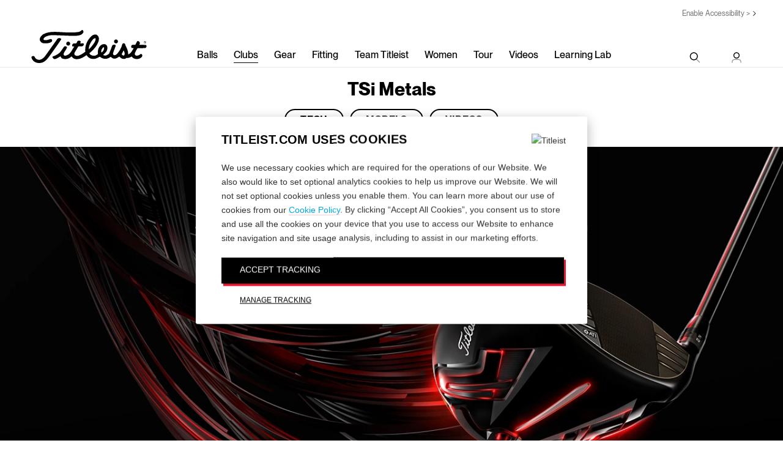

--- FILE ---
content_type: text/html; charset=utf-8
request_url: https://www.titleist.com.my/golf-clubs/tsi-metals
body_size: 13181
content:


<!DOCTYPE html>
<html class="no-js " >
<head>
    <meta charset="UTF-8">
    <title>Golf Drivers | Titleist TSi | Titleist Drivers</title>
    

    <meta name="viewport" content="width=device-width, initial-scale=1.0, maximum-scale=1.0, minimum-scale=1.0, user-scalable=0" />
    <meta name="google" content="notranslate" />

        <meta name="description" content="Titleist TSi golf drivers deliver speed, distance, and incredible performance. Find out if Titleist's TSi golf clubs are the best fit for your game." />
            <meta name="robots" content="noindex,follow">
    
<meta property="og:title" content="Golf Drivers | Titleist TSi | Titleist Drivers" /><meta property="og:description" content="Titleist TSi golf drivers deliver speed, distance, and incredible performance. Find out if Titleist's TSi golf clubs are the best fit for your game." /><meta property="og:url" content="https://www.titleist.com.my/golf-clubs/tsi-metals" /><meta property="og:type" content="product" /><meta property="og:image" content="https://media.titleist.com/images/titleist/facebook/Titleist_FB_Default.jpg" />
    <link rel="preconnect" href="//ajax.googleapis.com" />
    <link rel="preconnect" href="https://fonts.googleapis.com">
    <link rel="preconnect" href="https://fonts.gstatic.com" crossorigin>
    <link rel="preconnect" href="https://s.ytimg.com" />
    <link rel="preconnect" href="https://www.google-analytics.com" />
    <link rel="preconnect" href="https://www.google.com" />
    <link rel="preconnect" href="https://4896560.fls.doubleclick.net" />
    <link rel="preconnect" href="https://script.hotjar.com" />
    <link rel="preconnect" href="https://a.optmnstr.com" />
    <link rel="preconnect" href="https://www.youtube.com" />
    <link rel="preconnect" href="https://media.titleist.com" />
    <link rel="preconnect" href="https://connect.facebook.net" />
    <link rel="preconnect" href="https://cdn.rejoiner.com" />
    <link rel="preconnect" href="https://rj2.rejoiner.com" />
    <link rel="preconnect" href="https://vars.hotjar.com" />
    <link rel="preconnect" href="https://in.hotjar.com" />
    <link rel="preconnect" href="https://static.hotjar.com" />
    <link rel="preconnect" href="https://api.optmnstr.com" />
    <link rel="preconnect" href="https://l.sharethis.com" />

    <link rel="dns-prefetch" href="//ajax.googleapis.com" />
    <link rel="dns-prefetch" href="//fonts.googleapis.com" />
    <link rel="dns-prefetch" href="https://s.ytimg.com" />
    <link rel="dns-prefetch" href="https://www.google-analytics.com" />
    <link rel="dns-prefetch" href="https://www.google.com" />
    <link rel="dns-prefetch" href="https://4896560.fls.doubleclick.net" />
    <link rel="dns-prefetch" href="https://script.hotjar.com" />
    <link rel="dns-prefetch" href="https://a.optmnstr.com" />
    <link rel="dns-prefetch" href="https://www.youtube.com" />
    <link rel="dns-prefetch" href="https://media.titleist.com" />
    <link rel="dns-prefetch" href="https://connect.facebook.net" />
    <link rel="dns-prefetch" href="https://cdn.rejoiner.com" />
    <link rel="dns-prefetch" href="https://rj2.rejoiner.com" />
    <link rel="dns-prefetch" href="https://vars.hotjar.com" />
    <link rel="dns-prefetch" href="https://in.hotjar.com" />
    <link rel="dns-prefetch" href="https://static.hotjar.com" />
    <link rel="dns-prefetch" href="https://api.optmnstr.com" />
    <link rel="dns-prefetch" href="https://l.sharethis.com" />

        <link rel="canonical" href="https://www.titleist.com.my/golf-clubs/tsi-metals" />


    

    


<link href="/build/assets/bundles/titleist.css?v=CTwHUjYpq2v4CqqnP4qcXZSoh1ipgE-BCi6yOz0tmyc1" rel="stylesheet"/>
        <style>
            body {
                margin: 0;
            }
        </style>
<link href="/build/assets/bundles/inline.css?v=kh6t6pxySTY6IiqAfDd669CfTnUH9tHW-XS2vlUyu1w1" rel="stylesheet" type="text/css" inline />





<style>
            @media screen and (min-width: 661px) {
                #hero-enhanced-48074 {
                margin-bottom: 0;
                }
            }


            @media screen and (max-width: 660px) {
              #hero-enhanced-48074 {
                margin-bottom: 0;
                }
            }


            @media screen and (max-width: 799px) {
                #hero-enhanced-48074 .hero-content {
                    background-color: #ffffff;
                }
            }

            #hero-enhanced-48074 .hero-foreground {
                -webkit-transform: translate3d(-50%, -50%, 0);
                -moz-transform: translate3d(-50%, -50%, 0);
                -ms-transform: translate3d(-50%, -50%, 0);
                transform: translate3d(-50%, -50%, 0);
            }


            @media screen and (max-width: 800px) {
                #hero-enhanced-48074 .hero-foreground {
                    -webkit-transform: translate3d(-50%, -0%, 0);
                    -moz-transform: translate3d(-50%, -0%, 0);
                    -ms-transform: translate3d(-50%, -50%, 0);
                    transform: translate3d(-50%, -0%, 0);
               }
            }
                    #hero-enhanced-48074 .m-hero-title {
                font-size: 30px !important;
                text-transform: uppercase;
            }
</style>
<style>#m-section-content-22338 h2 {font-size: 19px !important;}</style><style>#m-section-content-22338 h2 {font-size: 19px !important;}</style><style>#m-section-content-20481 h2 {font-size: 19px !important;}</style><style>#m-section-content-0 h2 {font-size: 19px !important;}</style>


<style>
            @media screen and (min-width: 661px) {
                #hero-enhanced-3243 {
                margin-bottom: 0;
                }
            }


            @media screen and (max-width: 660px) {
              #hero-enhanced-3243 {
                margin-bottom: 0;
                }
            }



            #hero-enhanced-3243 .hero-foreground {
                -webkit-transform: translate3d(-50%, -50%, 0);
                -moz-transform: translate3d(-50%, -50%, 0);
                -ms-transform: translate3d(-50%, -50%, 0);
                transform: translate3d(-50%, -50%, 0);
            }


            @media screen and (max-width: 800px) {
                #hero-enhanced-3243 .hero-foreground {
                    -webkit-transform: translate3d(-50%, -0%, 0);
                    -moz-transform: translate3d(-50%, -0%, 0);
                    -ms-transform: translate3d(-50%, -50%, 0);
                    transform: translate3d(-50%, -0%, 0);
               }
            }
                    #hero-enhanced-3243 .m-hero-title {
                font-size: 30px !important;
                text-transform: uppercase;
            }
</style>





        <style>
        /*****************************************************
        * Tiny
        *****************************************************/
        #hero_76440 .m-hero-image {
            background-image: url('//acushnet.scene7.com/is/image/titleist/BNR-Mobile-Tsi-Selector-2400x960?wid=450&qlt=90&resMode=sharp2');
                    background-position: center top
        }

        /*****************************************************
        * Tiny 2x
        *****************************************************/
        @media
        only screen and (-webkit-min-device-pixel-ratio: 2),
        only screen and (   min--moz-device-pixel-ratio: 2),
        only screen and (     -o-min-device-pixel-ratio: 2/1),
        only screen and (        min-device-pixel-ratio: 2),
        only screen and (                min-resolution: 192dpi),
        only screen and (                min-resolution: 2dppx) {
            #hero_76440 .m-hero-image {
                background-image: url('//acushnet.scene7.com/is/image/titleist/BNR-Mobile-Tsi-Selector-2400x960?wid=900&qlt=90&resMode=sharp2');
            }
        }

        /*****************************************************
        * Small
        *****************************************************/
        @media screen and (min-width: 451px) {
            #hero_76440 .m-hero-image {
                background-image: url('//acushnet.scene7.com/is/image/titleist/BNR-TSi-Selector-2400x960?wid=750&qlt=90&resMode=sharp2');
                background-position: center top
            }
        }

        /*****************************************************
        * Small 2x
        *****************************************************/
        @media
            only screen and (-webkit-min-device-pixel-ratio: 2) and (min-width: 451px),
            only screen and (   min--moz-device-pixel-ratio: 2) and (min-width: 451px),
            only screen and (     -o-min-device-pixel-ratio: 2/1) and (min-width: 451px),
            only screen and (        min-device-pixel-ratio: 2) and (min-width: 451px),
            only screen and (                min-resolution: 192dpi) and (min-width: 451px),
            only screen and (                min-resolution: 2dppx) and (min-width: 451px) {
            #hero_76440 .m-hero-image {
                background-image: url('//acushnet.scene7.com/is/image/titleist/BNR-TSi-Selector-2400x960?wid=1500&qlt=90&resMode=sharp2');
            }
        }

        /*****************************************************
        * Medium
        *****************************************************/
        @media screen and (min-width: 661px) {
           #hero_76440 .m-hero-image {
                background-image: url('//acushnet.scene7.com/is/image/titleist/BNR-TSi-Selector-2400x960?wid=1200&qlt=90&resMode=sharp2');
            }
        }

        /*****************************************************
        * Medium 2x
        *****************************************************/
        @media
            only screen and (-webkit-min-device-pixel-ratio: 2) and (min-width: 661px),
            only screen and (   min--moz-device-pixel-ratio: 2) and (min-width: 661px),
            only screen and (     -o-min-device-pixel-ratio: 2/1) and (min-width: 661px),
            only screen and (        min-device-pixel-ratio: 2) and (min-width: 661px),
            only screen and (                min-resolution: 192dpi) and (min-width: 661px),
            only screen and (                min-resolution: 2dppx) and (min-width: 661px) {
            #hero_76440 .m-hero-image {
                background-image: url('//acushnet.scene7.com/is/image/titleist/BNR-TSi-Selector-2400x960?wid=2400&qlt=90&resMode=sharp2');
            }
        }

        /*****************************************************
        * Large
        *****************************************************/
        @media screen and (min-width: 1201px) {
                        #hero_76440 .m-hero-image {
                            background-image: url('//acushnet.scene7.com/is/image/titleist/BNR-TSi-Selector-2400x960?wid=1600&qlt=90&resMode=sharp2');
                        }
                    }

        /*****************************************************
        * Extra Large
        *****************************************************/
        @media screen and (min-width: 1601px) {
                        #hero_76440 .m-hero-image {
                            background-image: url('//acushnet.scene7.com/is/image/titleist/BNR-TSi-Selector-2400x960?wid=2400&qlt=90&resMode=sharp2');
                        }
                    }
        </style>

<style>
    #hero_76440.m-hero.m-hero--center::before, #hero_76440.m-hero.m-hero--center-spaced::before {
        background: rgba(0,0,0,0);
    }








</style>




        <style>
        /*****************************************************
        * Tiny
        *****************************************************/
        #hero_2742 .m-hero-image {
            background-image: url('//acushnet.scene7.com/is/image/titleist/BNR-Mobile-TSi-Fitting-20201006?wid=450&qlt=90&resMode=sharp2');
                    background-position: center top
        }

        /*****************************************************
        * Tiny 2x
        *****************************************************/
        @media
        only screen and (-webkit-min-device-pixel-ratio: 2),
        only screen and (   min--moz-device-pixel-ratio: 2),
        only screen and (     -o-min-device-pixel-ratio: 2/1),
        only screen and (        min-device-pixel-ratio: 2),
        only screen and (                min-resolution: 192dpi),
        only screen and (                min-resolution: 2dppx) {
            #hero_2742 .m-hero-image {
                background-image: url('//acushnet.scene7.com/is/image/titleist/BNR-Mobile-TSi-Fitting-20201006?wid=900&qlt=90&resMode=sharp2');
            }
        }

        /*****************************************************
        * Small
        *****************************************************/
        @media screen and (min-width: 451px) {
            #hero_2742 .m-hero-image {
                background-image: url('//acushnet.scene7.com/is/image/titleist/BNR-TSi-Fitting-20201006?wid=750&qlt=90&resMode=sharp2');
                background-position: center top
            }
        }

        /*****************************************************
        * Small 2x
        *****************************************************/
        @media
            only screen and (-webkit-min-device-pixel-ratio: 2) and (min-width: 451px),
            only screen and (   min--moz-device-pixel-ratio: 2) and (min-width: 451px),
            only screen and (     -o-min-device-pixel-ratio: 2/1) and (min-width: 451px),
            only screen and (        min-device-pixel-ratio: 2) and (min-width: 451px),
            only screen and (                min-resolution: 192dpi) and (min-width: 451px),
            only screen and (                min-resolution: 2dppx) and (min-width: 451px) {
            #hero_2742 .m-hero-image {
                background-image: url('//acushnet.scene7.com/is/image/titleist/BNR-TSi-Fitting-20201006?wid=1500&qlt=90&resMode=sharp2');
            }
        }

        /*****************************************************
        * Medium
        *****************************************************/
        @media screen and (min-width: 661px) {
           #hero_2742 .m-hero-image {
                background-image: url('//acushnet.scene7.com/is/image/titleist/BNR-TSi-Fitting-20201006?wid=1200&qlt=90&resMode=sharp2');
            }
        }

        /*****************************************************
        * Medium 2x
        *****************************************************/
        @media
            only screen and (-webkit-min-device-pixel-ratio: 2) and (min-width: 661px),
            only screen and (   min--moz-device-pixel-ratio: 2) and (min-width: 661px),
            only screen and (     -o-min-device-pixel-ratio: 2/1) and (min-width: 661px),
            only screen and (        min-device-pixel-ratio: 2) and (min-width: 661px),
            only screen and (                min-resolution: 192dpi) and (min-width: 661px),
            only screen and (                min-resolution: 2dppx) and (min-width: 661px) {
            #hero_2742 .m-hero-image {
                background-image: url('//acushnet.scene7.com/is/image/titleist/BNR-TSi-Fitting-20201006?wid=2400&qlt=90&resMode=sharp2');
            }
        }

        /*****************************************************
        * Large
        *****************************************************/
        @media screen and (min-width: 1201px) {
                        #hero_2742 .m-hero-image {
                            background-image: url('//acushnet.scene7.com/is/image/titleist/BNR-TSi-Fitting-20201006?wid=1600&qlt=90&resMode=sharp2');
                        }
                    }

        /*****************************************************
        * Extra Large
        *****************************************************/
        @media screen and (min-width: 1601px) {
                        #hero_2742 .m-hero-image {
                            background-image: url('//acushnet.scene7.com/is/image/titleist/BNR-TSi-Fitting-20201006?wid=2400&qlt=90&resMode=sharp2');
                        }
                    }
        </style>

<style>
    #hero_2742.m-hero.m-hero--center::before, #hero_2742.m-hero.m-hero--center-spaced::before {
        background: rgba(0,0,0,0);
    }

    @media screen and (max-width: 939px) {
    #hero_2742.m-hero::before, #hero_2742.m-hero.m-hero--60-40::before, #hero_2742.m-hero.m-hero--center::before, #hero_2742.m-hero.m-hero--right::before {
        background: none;
    }
    }



    @media screen and (max-width: 939px) {
    #hero_2742.m-hero .m-hero-text {
        display: block;
    }
    }




</style>
    <script src="/build/assets/bundles/modernizer.js?v=GzdJoPEiuhZOp8C92iXFuIxaa3JgDXO_1Kb9ovMAEIY1"></script>


    <script>
        // Picture element HTML5 shiv
        document.createElement("picture");
        // Global Titleist Intercept app variable
        var TitleistInterceptApp = {};
        var TitleistUrlPrefix = "";

        //***************************************************************************
        // START reCAPTCHA
        //***************************************************************************
        function capOnSubmit(token) {
            $('.g-recaptcha').parents('form').submit();
        }
                                                                                                //***************************************************************************
                                                                                                // END reCAPTCHA
                                                                                                //***************************************************************************
    </script>



    
    


<!-- Google Tag Manager -->
<script>// <![CDATA[
(function(w,d,s,l,i){w[l]=w[l]||[];w[l].push({'gtm.start':
new Date().getTime(),event:'gtm.js'});var f=d.getElementsByTagName(s)[0],
j=d.createElement(s),dl=l!='dataLayer'?'&l='+l:'';j.async=true;j.src=
'https://www.googletagmanager.com/gtm.js?id='+i+dl;f.parentNode.insertBefore(j,f);
})(window,document,'script','dataLayer','GTM-NV3MRM');
// ]]></script>
<!-- End Google Tag Manager -->

    <script>
    /**/
    /**/
    /**/
    /**/
    /**/

        window.dataLayer.push({ 'demandwareID': '', 'loggedInState': false, 'FIConsumerID': '' });


    window.youtubeEmbedUrl = "https://www.youtube-nocookie.com/embed/";
    </script>
    
</head>

<body class="clubs-page clp ui-MY">

<!-- Google Tag Manager (noscript) --><noscript><iframe src="https://www.googletagmanager.com/ns.html?id=GTM-NV3MRM"
height="0" width="0" style="display:none;visibility:hidden"></iframe></noscript><!-- End Google Tag Manager (noscript) -->

<div class="primary-nav-spacer cart-mode"></div>
<nav class="primary desktop cart-mode">
    <div class="nav-animate-container">
        <div class="top-content">












<a href="#" onclick="return enableUsableNetAssistive()" class="UsableNetAssistive">Enable Accessibility &gt;</a>

        </div>
        <div class="left-content">
            <a href="/">
                <img class="logo" width="190" height="55" src="/build/assets/images/header/titleist-logo-black.svg" alt="Titleist" />
            </a>
        </div>

            <ul class="page-links">
                    <li class="balls-link-wrapper">
                        <a class="balls-link" href="/explore-golf-balls" >Balls</a>
                    </li>
                    <li class="clubs-link-wrapper">
                        <a class="clubs-link" href="/explore-golf-clubs" >Clubs</a>
                    </li>
                    <li class="gear-link-wrapper">
                        <a class="gear-link" href="/explore-golf-gear" >Gear</a>
                    </li>
                    <li class="fitting-link-wrapper">
                        <a class="fitting-link" href="/fitting" >Fitting</a>
                    </li>
                    <li class="apparel-link-wrapper">
                        <a class="apparel-link" href="/apparel" >Apparel</a>
                    </li>
                    <li class="team-link-wrapper">
                        <a class="team-link" href="/teamtitleist" >Team Titleist</a>
                    </li>
                    <li class="womens-golf-link-wrapper">
                        <a class="womens-golf-link" href="/womens-golf-equipment" >Women</a>
                    </li>
                    <li class="tour-link-wrapper">
                        <a class="tour-link" href="/tour" >Tour</a>
                    </li>
                    <li class="video-link-wrapper">
                        <a class="video-link" href="/videos" >Videos</a>
                    </li>
                    <li class="learning-lab-link-wrapper">
                        <a class="learning-lab-link" href="/learning-lab" >Learning Lab</a>
                    </li>
            </ul>

        <ul class="right-content">
            <li>
                <div class="nav-item open-search-overlay">
                    <span class="icon-v2 icon-search"></span>
                    <span class="sr-only">Search</span>
                </div>
            </li>
            <li class="account-toggle has-children">
                <a class="nav-item" href="/my-profile/profile">
                    <span class="icon-v2 icon-person"></span>
                    <span class="sr-only">My Account</span>
                </a>
                <div class="account-menu ">
                    <div class="icon-v2 icon-arrow-drop-up"></div>
    <div>
        <h2>Sign-in</h2>
            <form action="/my-profile/sign-in" method="post">
                <input id="Redirect" name="Redirect" type="hidden" value="/golf-clubs/tsi-metals">

        <div class="form-row">
            <div class="input-group">
                <label for="Consumer_emailaddr_field">Email</label>
                <div class="form-field">
                    <input id="Consumer_emailaddr_field" name="Consumer.emailaddr" required="required" type="email" value="" data-parsley-required-message="Please enter valid Email Address" />
                </div>
            </div>
        </div>
        <div class="form-row">
            <div class="input-group">
                <label for="Consumer_password_field">Password</label>
                <div class="form-field pwd-field-type"><input id="Consumer_password_field" autocomplete="off" name="Consumer.password" required="required" type="password" data-parsley-required-message="Please enter a valid Password" /></div>
            </div>
        </div>
        <div class="form-footer">
                <input class="titleist-btn" type="submit" value="Sign In" />

            <a href="#forgot-password-modal" data-iframe-url="" data-toggle="modal" data-target="#forgot-password-modal">Forgot Password?</a>
            <span>
                Need a Team Titleist account?<br />
                <a href="/my-profile/sign-up">Create your account</a>
            </span>
        </div>

        <input type="hidden" name="redirectURL" value="/golf-clubs/tsi-metals" />

            </form>
    </div>
                </div>
            </li>
        </ul>
    </div>
</nav>

<nav class="primary mobile cart-mode">
    <div class="top-content">












<a href="#" onclick="return enableUsableNetAssistive()" class="UsableNetAssistive">Enable Accessibility &gt;</a>

    </div>
    <div class="middle-content">
        <div class="left-content">
            <div class="mobile-nav-lines" id="mobile-nav-button">
                <div class="line"></div>
                <div class="line"></div>
                <div class="line"></div>
                <span class="sr-only">Menu</span>
            </div>
            <a class="open-search-overlay">
                <span class="icon-v2 icon-search"></span>
                <span class="sr-only">Search</span>
            </a>
        </div>
        <div class="center-content">
            <a href="/">
                <img class="logo" src="/build/assets/images/header/titleist-logo-black.svg" alt="Titleist" width="190" height="55" />
            </a>
        </div>
        <ul class="right-content">
            <li class="account-toggle">
                <a href="/my-profile/profile">
                    <span class="icon-v2 icon-person"></span>
                    <span class="sr-only">My Account</span>
                </a>
                        <div class="account-menu">
                                <div>
        <h2>Sign-in</h2>
            <form action="/my-profile/sign-in" method="post">
                <input id="Redirect" name="Redirect" type="hidden" value="/golf-clubs/tsi-metals">

        <div class="form-row">
            <div class="input-group">
                <label for="Consumer_emailaddr_field">Email</label>
                <div class="form-field">
                    <input id="Consumer_emailaddr_field" name="Consumer.emailaddr" required="required" type="email" value="" data-parsley-required-message="Please enter valid Email Address" />
                </div>
            </div>
        </div>
        <div class="form-row">
            <div class="input-group">
                <label for="Consumer_password_field">Password</label>
                <div class="form-field pwd-field-type"><input id="Consumer_password_field" autocomplete="off" name="Consumer.password" required="required" type="password" data-parsley-required-message="Please enter a valid Password" /></div>
            </div>
        </div>
        <div class="form-footer">
                <input class="titleist-btn" type="submit" value="Sign In" />

            <a href="#forgot-password-modal" data-iframe-url="" data-toggle="modal" data-target="#forgot-password-modal">Forgot Password?</a>
            <span>
                Need a Team Titleist account?<br />
                <a href="/my-profile/sign-up">Create your account</a>
            </span>
        </div>

        <input type="hidden" name="redirectURL" value="/golf-clubs/tsi-metals" />

            </form>
    </div>

                        </div>
            </li>
        </ul>
    </div>
</nav>
<nav class="mobile-overlay cart-mode">
    <div class="scroll-container">

            <ul class="page-links">
                    <li class="balls-link-wrapper">
                        <a class="balls-link" href="/explore-golf-balls" >Balls</a>
                    </li>
                    <li class="clubs-link-wrapper">
                        <a class="clubs-link" href="/explore-golf-clubs" >Clubs</a>
                    </li>
                    <li class="gear-link-wrapper">
                        <a class="gear-link" href="/explore-golf-gear" >Gear</a>
                    </li>
                    <li class="fitting-link-wrapper">
                        <a class="fitting-link" href="/fitting" >Fitting</a>
                    </li>
                    <li class="apparel-link-wrapper">
                        <a class="apparel-link" href="/apparel" >Apparel</a>
                    </li>
                    <li class="team-link-wrapper">
                        <a class="team-link" href="/teamtitleist" >Team Titleist</a>
                    </li>
                    <li class="womens-golf-link-wrapper">
                        <a class="womens-golf-link" href="/womens-golf-equipment" >Women</a>
                    </li>
                    <li class="tour-link-wrapper">
                        <a class="tour-link" href="/tour" >Tour</a>
                    </li>
                    <li class="video-link-wrapper">
                        <a class="video-link" href="/videos" >Videos</a>
                    </li>
                    <li class="learning-lab-link-wrapper">
                        <a class="learning-lab-link" href="/learning-lab" >Learning Lab</a>
                    </li>
            </ul>
    </div>
</nav>



<nav class="search-overlay-content">
    <div class="flex-wrapper">
        <div class="search-bar">
            <form action="/search" method="get" class="search-form">
                <div class="inline-input">
                    <label class="visually-hidden" for="q">Search</label>
                    <div class="input-button-wrap">
                        <input type="text" id="q" name="q" maxlength="60" autocomplete="off" placeholder="Search">
                        <button type="submit" class="icon-v2 icon-search" aria-expanded="false" style="display: block;">
                            <span class="visually-hidden">Search</span>
                        </button>
                    </div>
                </div>
            </form>
            <button type="button" class="close-button open-search-overlay">
                <span class="icon-v2 icon-close"></span>
            </button>
        </div>
        


        <div class="search-links">
            <div class="items">













        <div class="item">
        <a href="/"><h3>Popular Searches</h3></a>
        <ul>
                <li><a href="/golf-clubs/tsi-metals">Titleist Drivers</a></li>
                <li><a href="/golf-balls">Golf Balls</a></li>
                <li><a href="/golf-gear/golf-bags/">Golf Bags</a></li>
        </ul>
        </div>

            </div>
        </div>
        <div class="search-results">
            <div class="items">
                <div class="item">













    <a href="#"><h3>Products</h3></a>
<ul>
        <li>
            <a href="/golf-balls/pro-v1" class="product">                
                   
    

    <img class="lazyload" data-src="//acushnet.scene7.com/is/image/titleist/prov1-800x600?wid=400&amp;qlt=90&amp;resMode=sharp2" src="[data-uri]" alt="Pro v1" width="400" height="300" data-srcset="//acushnet.scene7.com/is/image/titleist/prov1-800x600?wid=400&qlt=90&resMode=sharp2, //acushnet.scene7.com/is/image/titleist/prov1-800x600?wid=800&qlt=90&resMode=sharp2 2x">

                    <div class="label">Pro V1</div>
                            </a>
        </li>
        <li>
            <a href="golf-balls/pro-v1x" class="product">                
                   
    

    <img class="lazyload" data-src="//acushnet.scene7.com/is/image/titleist/prov1x-800x600?wid=400&amp;qlt=90&amp;resMode=sharp2" src="[data-uri]" alt="Pro V1&lt;span&gt;x&lt;/span&gt;" width="400" height="300" data-srcset="//acushnet.scene7.com/is/image/titleist/prov1x-800x600?wid=400&qlt=90&resMode=sharp2, //acushnet.scene7.com/is/image/titleist/prov1x-800x600?wid=800&qlt=90&resMode=sharp2 2x">

                    <div class="label">Pro V1<span>x</span></div>
                            </a>
        </li>
        <li>
            <a href="/golf-clubs/irons/t200" class="product">                
                   
    

    <img class="lazyload" data-src="//acushnet.scene7.com/is/image/titleist/t200-800x600?wid=400&amp;qlt=90&amp;resMode=sharp2" src="[data-uri]" alt="T200" width="400" height="300" data-srcset="//acushnet.scene7.com/is/image/titleist/t200-800x600?wid=400&qlt=90&resMode=sharp2, //acushnet.scene7.com/is/image/titleist/t200-800x600?wid=800&qlt=90&resMode=sharp2 2x">

                    <div class="label">T200 Iron</div>
                            </a>
        </li>
        <li>
            <a href="/golf-clubs/golf-drivers/tsi3" class="product">                
                   
    

    <img class="lazyload" data-src="//acushnet.scene7.com/is/image/titleist/tsi3-800x600?wid=400&amp;qlt=90&amp;resMode=sharp2" src="[data-uri]" alt="TSi3 Driver" width="400" height="300" data-srcset="//acushnet.scene7.com/is/image/titleist/tsi3-800x600?wid=400&qlt=90&resMode=sharp2, //acushnet.scene7.com/is/image/titleist/tsi3-800x600?wid=800&qlt=90&resMode=sharp2 2x">

                    <div class="label">TSi3 Driver</div>
                            </a>
        </li>
</ul>

                </div>
            </div>
        </div>

    </div>
</nav>
    <div class="version2 product-content">
        










<span id="Page-Sub-Nav" class="anchor"></span>

<div data-hj-ignore-attributes id="sticky-subnav" class="m-callout disable-flyout-nav page-subnav">
    

    <h1 class="is-hidden-mobile">TS<span style="text-transform:lowercase">i</span> Metals</h1>
    


        <a id="subnav-anchor" class="anchor"></a>
        <div id="sticky-nav-items">
            <div class="items-wrapper is-hidden-mobile  ">



      <p >

<a href="/golf-clubs/tsi-metals#tech" class="btn-tertiary outline small-padding" role="button">TECH</a><a href="/golf-clubs/tsi-metals#models" class="btn-tertiary outline small-padding" role="button">MODELS</a><a href="/golf-clubs/tsi-metals#speed-investment" class="btn-tertiary outline small-padding" role="button">VIDEOS</a>      </p>

                            </div>
                <div class="is-hidden-non-mobile">

                        <div class="heading-wrapper">
                            <h2 class="collapsible-menu-heading ">
TS<span style="text-transform:lowercase">i</span> Metals                                <button class="collapsible-menu-button" aria-controls="page-subnav" aria-live="polite">
                                    <span class="collapsible-icon" aria-hidden="true"></span> <span class="screen-reader-text"> <span>Open</span> menu </span>
                                </button>
                            </h2>
                        </div>
                    <div class="items-wrapper">
                        <ul id="page-subnav" class="collapsible-menu">
                                    <li>
                                        <a href="/golf-clubs/tsi-metals#tech">TECH</a>
                                    </li>
                                    <li>
                                        <a href="/golf-clubs/tsi-metals#models">MODELS</a>
                                    </li>
                                    <li>
                                        <a href="/golf-clubs/tsi-metals#speed-investment">VIDEOS</a>
                                    </li>
                        </ul>
                    </div>
                </div>
        </div>
</div>











<span id="tsi-metals" class="anchor"></span><span id="HeroEnhanced-1" class="anchor"></span>



<div id="hero-enhanced-48074" data-hj-ignore-attributes class="hero hero-enhanced hero-secondary
         
          horizontal-center
          vertical-top ">

    <div class="hero-feature ">




<picture >
                <!--[if IE 9]><video style="display: none;"><![endif]-->
            <source media="(min-width: 1600px)" data-srcset="//acushnet.scene7.com/is/image/titleist/BNR-Main-Mobile-TSi-2400-20200828?wid=2400">
    <source media="(min-width: 600px)" data-srcset="//acushnet.scene7.com/is/image/titleist/BNR-Main-Mobile-TSi-2400-20200828?wid=1200, //acushnet.scene7.com/is/image/titleist/BNR-Main-Mobile-TSi-2400-20200828?wid=2400 2x">
            <source media="(min-width: 320px)" data-srcset="//acushnet.scene7.com/is/image/titleist/BNR-Main-Mobile-TSi-1200-20200828?wid=600">

        <!--[if IE 9]></video><![endif]-->
            <img data-src="//acushnet.scene7.com/is/image/titleist/BNR-Main-Mobile-TSi-2400-20200828?wid=1200" src="[data-uri]" alt="test" width="1200" height="600" class="lazyload">
</picture>

    </div><!--/.hero-feature-->

        <div class="hero-content">
            <div class="hero-content-inner text-center ">
                <div class="hero-lead-bar">
                </div><!--/.hero-lead-bar-->

                <div class="hero-message has-mobile-desc ">
                        <div class="hero-enhanced--desc text-white text-regular">
                            <h2 class="ext-h1 m-hero-title"><br><br>It’s Not A Trend, It’s A Titleist.</h2><p>Our approach to innovation is cumulative, always seeking to find shifts that produce lasting superiority. Material advances, like the unique ATI 425 Aerospace Titanium in the TSi face, help make it the longest, straightest, best looking and best sounding driver we’ve ever made.</p>
<p><br /></p>
                        </div>
                            <div class="hero-enhanced--mobiledesc text-black text-regular">
                                <h2 class="ext-h1 m-hero-title"><br><br>It’s Not A Trend, It’s A Titleist.</h2><p>Our approach to innovation is cumulative, always seeking to find shifts that produce lasting superiority. Material advances, like the unique ATI 425 Aerospace Titanium in the TSi face, help make it the longest, straightest, best looking and best sounding driver we’ve ever made.</p>
<p><br /></p>
                            </div>
                                                        </div><!--/.hero-message-->
            </div><!--.hero-content-inner-->
        </div><!--/.hero-content-->
    


</div><!--/.hero-->




<span id="tech" class="anchor"></span>


<section class="m-content-widget m-fifty-fifty-grid bg-white   ">
    <div class="titleist-container-wide">
                <div class="m-section-quaternary">
                    <div class="m-section-inner m-fifty-fifty-grid-row-full animate-image
                         ">

                        <div id="full-width-image-22338" class="col has-background-video
                             ">







<picture >
    <source media="(min-width: 600px)" data-srcset="//acushnet.scene7.com/is/image/titleist/BNR-Subfeature-Mobile-New-Face-1200?wid=600&qlt=90&resMode=sharp2, //acushnet.scene7.com/is/image/titleist/BNR-Subfeature-Mobile-New-Face-1200?wid=1200&amp;qlt=90&amp;resMode=sharp2 2x">
    
            <img data-src="//acushnet.scene7.com/is/image/titleist/BNR-Subfeature-Mobile-New-Face-1200?wid=600&amp;qlt=90&amp;resMode=sharp2" src="[data-uri]" alt="New Face. New Possibilities." class="lazyload">
</picture>


                                    <video muted loop="loop" style="">
                                        <source src="//media.titleist.com/images/titleist/files/US/videos/TSi3_Hero_v2HiData.mp4" type="video/mp4" />
                                    </video>



                        </div><!--/.col-->

                        <div class="col m-fifty-fifty-grid-hero grid-right grid-middle">
                            <div class="m-section-content text-black text-center" id="m-section-content-22338">
                                    <div>
                                                                <h2 class="ext-h1">New Face. New Possibilities.</h2>
                                <p>Working with something as tough as ATI 425 Aerospace Titanium isn’t easy, which is why no one else does it. But this unique alloy, made by a single foundry in Pittsburgh, is the key to creating a driver face that delivers increased ball speed at every point of contact.</p>

                                                                </div>
                            </div><!--/.m-section-content-->
                        </div><!--/.col-->
                        <div class="m-section-inner-middle "></div>
                    </div><!--/.m-section-inner-->
                </div>
                <div class="m-section-quaternary">
                    <div class="m-section-inner m-fifty-fifty-grid-row grid-bottom animate-image
                         ">

                        <div  class="col sm-w-100 mid-w-50 has-background-video
                             ">







<picture >
    <source media="(min-width: 600px)" data-srcset="//acushnet.scene7.com/is/image/titleist/BNR-Subfeature-Aerodynamics-1200?wid=600&qlt=90&resMode=sharp2, //acushnet.scene7.com/is/image/titleist/BNR-Subfeature-Aerodynamics-1200?wid=1200&amp;qlt=90&amp;resMode=sharp2 2x">
    
            <img data-src="//acushnet.scene7.com/is/image/titleist/BNR-Subfeature-Aerodynamics-1200?wid=600&amp;qlt=90&amp;resMode=sharp2" src="[data-uri]" alt="Faster In The Air. Faster At Impact." class="lazyload">
</picture>


                                    <div class="m-video-wrapper">
                                    <video muted loop="loop" style="">
                                        <source src="//media.titleist.com/images/titleist/files/US/videos/TSi3_Aero_v3HiData.mp4" type="video/mp4" />
                                    </video>
                                    </div>



                        </div><!--/.col-->

                        <div class="col sm-w-100 mid-w-50 m-fifty-fifty-grid-col grid-center">
                            <div class="m-section-content text-black text-center" id="m-section-content-22338">
                                                                <h2 class="ext-h1">Faster In The Air. Faster At Impact.</h2>
                                <p>Improved aerodynamics lead to added speed that you can turn loose on the course with confidence. TSi is tuned to feel fast in your hands and look square at address, with a shape as satisfying as the sound.</p>

                                                            </div><!--/.m-section-content-->
                        </div><!--/.col-->
                        <div class="m-section-inner-middle "></div>
                    </div><!--/.m-section-inner-->
                </div>
                <div class="m-section-quaternary">
                    <div class="m-section-inner m-fifty-fifty-grid-row-full animate-image
                         ">

                        <div id="full-width-image-20481" class="col has-background-video
                             ">







<picture >
    <source media="(min-width: 600px)" data-srcset="//acushnet.scene7.com/is/image/titleist/BNR-Subfeature-Mobile-Adjustability-1200?wid=600&qlt=90&resMode=sharp2, //acushnet.scene7.com/is/image/titleist/BNR-Subfeature-Mobile-Adjustability-1200?wid=1200&amp;qlt=90&amp;resMode=sharp2 2x">
    
            <img data-src="//acushnet.scene7.com/is/image/titleist/BNR-Subfeature-Mobile-Adjustability-1200?wid=600&amp;qlt=90&amp;resMode=sharp2" src="[data-uri]" alt="Performance-Tuned Adjustability." class="lazyload">
</picture>


                                    <video muted loop="loop" style="">
                                        <source src="//media.titleist.com/images/titleist/files/US/videos/TSi3_Adjustability_v2HiData.mp4" type="video/mp4" />
                                    </video>



                        </div><!--/.col-->

                        <div class="col m-fifty-fifty-grid-hero grid-left grid-middle">
                            <div class="m-section-content text-black text-center" id="m-section-content-20481">
                                    <div>
                                                                <h2 class="ext-h1">Performance-Tuned Adjustability.</h2>
                                <p>The adjustability features of TSi have been engineered to deliver maximum benefit for every player. We continue to refine the ways in which a fitter can fine tune performance to ensure you get the most out of every swing.</p>

                                                                </div>
                            </div><!--/.m-section-content-->
                        </div><!--/.col-->
                        <div class="m-section-inner-middle "></div>
                    </div><!--/.m-section-inner-->
                </div>

    </div><!--/.titleist-container-->
</section>




<span id="shaft-header" class="anchor"></span><span id="CTA-Full-Width-1" class="anchor"></span>


<div data-hj-ignore-attributes id="cta-full-width-53070" class="cta-full-width m-callout">


        <h2 class="ext-h1">REAL DEAL SHAFT OFFERINGS.</h2><p>Whether you choose one of our four high performance featured shafts, upgrade to one of our three premium shafts, or select an option from our extensive custom menu, you’ll be choosing a shaft that pairs perfectly with the advanced performance of your TSi Driver.</p>
        <p class="cta-wrapper ">
                    <a class="titleist-btn" href="http://media.titleist.com/images/titleist/files/US/Titleist-Custom-Club-Options/Titleist-Clubs-Custom-Options.pdf?_ga=2.89728796.648003953.1602185117-1201975305.1602185117" role="button"  target='_blank' >View Custom Options Book</a>


        </p>



</div>






<span id="shaft-options" class="anchor"></span>


<section class="m-content-widget m-fifty-fifty-grid bg-white   ">
    <div class="titleist-container-wide">
                <div class="m-section-primary">
                    <div class="m-section-inner m-fifty-fifty-grid-row grid-bottom 
                         ">

                        <div  class="col sm-w-100 mid-w-50
                             ">







<picture >
    <source media="(min-width: 600px)" data-srcset="//acushnet.scene7.com/is/image/titleist/5050-TSi-Featured-Shafts-1200x700?wid=600, //acushnet.scene7.com/is/image/titleist/5050-TSi-Featured-Shafts-1200x700?wid=1200 2x">
            <source media="(min-width: 320px)" data-srcset="//acushnet.scene7.com/is/image/titleist/5050-TSi-Featured-Shafts-1200x700?wid=600">

            <img data-src="//acushnet.scene7.com/is/image/titleist/5050-TSi-Featured-Shafts-1200x700?wid=600" src="[data-uri]" alt="TSi Featured Shafts" class="lazyload">
</picture>





                        </div><!--/.col-->

                        <div class="col sm-w-100 mid-w-50 m-fifty-fifty-grid-col grid-center">
                            <div class="m-section-content text-black text-center" id="m-section-content-0">
                                                                <h2 class="ext-h1">FEATURED SHAFTS</h2>
                                <p>Our Feature Shaft selection has been assembled to offer four world-class options for every swing speed and profile preference.</p>

                                                            </div><!--/.m-section-content-->
                        </div><!--/.col-->
                        <div class="m-section-inner-middle "></div>
                    </div><!--/.m-section-inner-->
                </div>

    </div><!--/.titleist-container-->
</section>




<span id="video" class="anchor"></span><span id="HeroEnhanced-2" class="anchor"></span>



<div id="hero-enhanced-3243" data-hj-ignore-attributes class="hero hero-enhanced hero-secondary
         
          horizontal-center
          vertical-middle ">

    <div class="hero-feature ">
            <video autoplay="autoplay" muted loop="loop">
                <source src="//media.titleist.com/images/titleist/files/US/videos/JTWEBTMOT.mp4" type="video/mp4" />
            </video>
            <div>




<picture >
    <source media="(min-width: 600px)" data-srcset="//acushnet.scene7.com/is/image/titleist/BNR-Subfeature-JT-TSi-1200?wid=600&qlt=90&resMode=sharp2">
    
            <img data-src="//acushnet.scene7.com/is/image/titleist/BNR-Subfeature-JT-TSi-1200?wid=600&amp;qlt=90&amp;resMode=sharp2" src="[data-uri]" alt="Justin Thomas" width="600" height="600" class="lazyload">
</picture>

            </div>
    </div><!--/.hero-feature-->

        <div class="hero-content">
            <div class="hero-content-inner text-center ">
                <div class="hero-lead-bar">
                </div><!--/.hero-lead-bar-->

                <div class="hero-message has-mobile-desc ">
                        <div class="hero-enhanced--desc text-white text-regular">
                            <h2 class="ext-h1 m-hero-title">The Moment of Truth.</h2><p>Our approach to drivers is uniquely shaped by a single, undeniable certainty. When the moment of truth arrives, you either believe in what you bring to the tee...or you don’t.</p>
                        </div>
                            <div class="hero-enhanced--mobiledesc text-white text-regular">
                                <h2 class="ext-h1 m-hero-title">The Moment of Truth.</h2><p>Our approach to drivers is uniquely shaped by a single, undeniable certainty. When the moment of truth arrives, you either believe in what you bring to the tee...or you don’t.</p>
                            </div>
                                                        </div><!--/.hero-message-->
            </div><!--.hero-content-inner-->
        </div><!--/.hero-content-->
    


</div><!--/.hero-->




<span id="models" class="anchor"></span>


<section id="multicol-features-82111" class="m-content-widget m-multi-column-features m-callout ">
    <div class="titleist-container">
        <h2 class="ext-h1  "><center>BELIEVE IN WHAT YOU BRING TO THE TEE.</center></h2>
        <center>TSi offers players two distinct ways to take advantage of our most advanced driver design ever. Find the one that fits you and experience what it’s like to step up to every tee ready to perform.<br /><br /><br /></center>        <div class="titleist-layout layout-vertical">
                <div class="col sm-w-25">
                        <div class="gutter">
                            
                            <a href="/golf-clubs/golf-drivers/tsi1">



<picture >
    <source  data-srcset="//acushnet.scene7.com/is/image/titleist/new-website-TSi1-Driver-Catalog-01-CMYK-1?wid=400&qlt=90&resMode=sharp2">
    
            <img data-src="//acushnet.scene7.com/is/image/titleist/new-website-TSi1-Driver-Catalog-01-CMYK-1?wid=400&amp;qlt=90&amp;resMode=sharp2" src="[data-uri]" alt="TSi1 Driver" class="lazyload">
</picture>

</a>
                        </div>

                    <div class="gutter">
                            <h3 class="ext-h2 text-black text-regular text-center"><h2><center>TSi1 Driver</h2></center></h3>
                                                    <div class="text-black text-regular text-center"><p><strong>ULTRA-LIGHTWEIGHT DISTANCE</strong></p>
<p><span>For players with moderate swing speeds seeking an ultra-lightweight configuration to help maximize distance.</span><br /></p></div>
                                                    <p class="m-multi-column-features-cta">
                                <a href="/golf-clubs/golf-drivers/tsi1" class="titleist-btn">
                                    Explore More
                                </a>
                            </p>
                    </div>
                </div>
                <div class="col sm-w-25">
                        <div class="gutter">
                            
                            <a href="/golf-clubs/golf-drivers/tsi2">



<picture >
    <source  data-srcset="//acushnet.scene7.com/is/image/titleist/website-TSi2-Driver-Catalog-01-RGB?wid=400&qlt=90&resMode=sharp2">
    
            <img data-src="//acushnet.scene7.com/is/image/titleist/website-TSi2-Driver-Catalog-01-RGB?wid=400&amp;qlt=90&amp;resMode=sharp2" src="[data-uri]" alt="TSi2 Driver" class="lazyload">
</picture>

</a>
                        </div>

                    <div class="gutter">
                            <h3 class="ext-h2 text-black text-regular text-center"><h2><center>TSi2 Driver</center></h2></h3>
                                                    <div class="text-black text-regular text-center"><p><strong>PURE <br />DISTANCE</strong></p>
<p>For players seeking incredible speed and accuracy across the entire surface of the face.<br /><br /></p></div>
                                                    <p class="m-multi-column-features-cta">
                                <a href="/golf-clubs/golf-drivers/tsi2" class="titleist-btn">
                                    Explore More
                                </a>
                            </p>
                    </div>
                </div>
                <div class="col sm-w-25">
                        <div class="gutter">
                            
                            <a href="/golf-clubs/golf-drivers/tsi3">



<picture >
    <source  data-srcset="//acushnet.scene7.com/is/image/titleist/new-website-TSi3-Driver-Catalog-01-CMYK?wid=400&qlt=90&resMode=sharp2">
    
            <img data-src="//acushnet.scene7.com/is/image/titleist/new-website-TSi3-Driver-Catalog-01-CMYK?wid=400&amp;qlt=90&amp;resMode=sharp2" src="[data-uri]" alt="TSi3 Driver" class="lazyload">
</picture>

</a>
                        </div>

                    <div class="gutter">
                            <h3 class="ext-h2 text-black text-regular text-center"><h2><center>TSi3 Driver</h2></center></h3>
                                                    <div class="text-black text-regular text-center"><p><strong>DYNAMIC <br />DISTANCE</strong></p>
<p>For players who create consistent contact and require more precise control over CG placement.<br /></p></div>
                                                    <p class="m-multi-column-features-cta">
                                <a href="/golf-clubs/golf-drivers/tsi3" class="titleist-btn">
                                    Explore More
                                </a>
                            </p>
                    </div>
                </div>
                <div class="col sm-w-25">
                        <div class="gutter">
                            
                            <a href="/golf-clubs/golf-drivers/tsi4">



<picture >
    <source  data-srcset="//acushnet.scene7.com/is/image/titleist/new-website-TSi4-Driver-Catalog-01-CMYK?wid=400&qlt=90&resMode=sharp2">
    
            <img data-src="//acushnet.scene7.com/is/image/titleist/new-website-TSi4-Driver-Catalog-01-CMYK?wid=400&amp;qlt=90&amp;resMode=sharp2" src="[data-uri]" alt="TSi4 Driver" class="lazyload">
</picture>

</a>
                        </div>

                    <div class="gutter">
                            <h3 class="ext-h2 text-black text-regular text-center"><h2><center>TSi4 Driver</h2></center></h3>
                                                    <div class="text-black text-regular text-center"><p><strong>LOW SPIN. MAXIMIZED DISTANCE.</strong></p>
<p><span>For players who struggle with high spin and seek a reduction in RPMs for straighter, longer drives.</span><br /></p></div>
                                                    <p class="m-multi-column-features-cta">
                                <a href="/golf-clubs/golf-drivers/tsi4" class="titleist-btn">
                                    Explore More
                                </a>
                            </p>
                    </div>
                </div>
        </div><!--/.layout-->
    </div><!--/.container-->
</section><!--/.m-content-widget-->




<span id="TSi-family" class="anchor"></span><span id="CTA-Full-Width-2" class="anchor"></span>


<div data-hj-ignore-attributes id="cta-full-width-45562" class="cta-full-width m-callout">


        <h2 class="ext-h1">TS<span>i</span> Fairway Metals and Hybrids</h2>
        <p class="cta-wrapper ">
                    <a class="titleist-btn" href="/golf-clubs/fairway-woods/tsi1" role="button" >Explore TSi Fairways</a>

                    <a class="titleist-btn" href="/golf-clubs/hybrid-golf-clubs/tsi1" role="button" >Explore TSi Hybrids</a>

        </p>



</div>






<span id="selector" class="anchor"></span><span id="Hero-1" class="anchor"></span>



<div id="hero_wrapper_76440" class="m-hero-wrapper">
    <div data-hj-ignore-attributes id="hero_76440" class="m-hero  m-hero--center
             m-hero--center 
             mobile-scale
             ">

        <div class="m-hero-image  ">
                    </div>

        <div class="m-hero-content">
            <div class="m-hero-content-container">
                <div class="m-hero-content-inner">
                    <div class="m-hero-content-text ">
                            <p class="m-hero-title-intro">Driver Selector Tool</p>
                                                
<h2 class="ext-h1 m-hero-title">Find The Right Driver For Your Game.</h2>

                            <p class="m-hero-text">Answer a few questions about your game, and find the TSi model that fits your game.  Get ready to experience what it’s like to step up to every tee ready to perform.</p>


                        <p class="m-hero-cta-wrapper ">

                                <a href="https://www.titleist.com.sg/golf-clubs/driver-selector" class="titleist-btn" role="button">Launch Selector</a>


                        </p>
                                            </div>
                </div>
            </div>
        </div><!--/.m-hero-content-->
    </div>

</div>


<span id="speed-investment" class="anchor"></span>


<section class="m-product-carousel" id="m-product-carousel-90456">

    <div class="titleist-container-wide m-callout-tertiary" id="product-carousel-90456">

    <div class="m-product-content top">

<h2 class="ext-h1">An Investment In Speed.</h2>
            <div class="description">
                We continue to invest in the minds, materials, technologies to push beyond what was previously possible while sacrificing nothing when it comes to performance.
            </div>


    </div><!--/.-->
        <div class="m-product-images golf-balls">
                <div class="slider product-carousel-slider has-text normal" data-slick='{"dots": true, "arrows": true }'>
                        <div class="video-wrapper">
                            <div>

                                    <a 
                                           data-toggle="modal" data-target="#hero-product-carousel-videomodal-90456-1">

                                    <div class="image-video-wrapper">
                                        

                                        



<picture >
    <source media="(min-width: 600px)" srcset="//acushnet.scene7.com/is/image/titleist/BNR-Video-TSi-Models?wid=800&fmt=png-alpha">
    
            <img src="//acushnet.scene7.com/is/image/titleist/BNR-Video-TSi-Models?wid=800&amp;fmt=png-alpha" alt="TSi Video">
</picture>

                                            <span class="icon-play-over-video"></span>
                                    </div>

                                </a>

                                <div class="m-product-content">

                                    

                                        <div class="description">
                                            Which TSi model is right for you? Director of Metalwood Development, Stephanie Luttrell, explains the differences between TSi2 and TSi3.
                                        </div>
                                    
                                </div><!--/.-->
                            </div>
                        </div>
                        <div class="">
                            <div>


                                    <div class="">
                                        

                                        



<picture >
    <source media="(min-width: 600px)" srcset="//acushnet.scene7.com/is/image/titleist/BNR-Video-TSi-New-Face?wid=800&fmt=png-alpha">
    
            <img src="//acushnet.scene7.com/is/image/titleist/BNR-Video-TSi-New-Face?wid=800&amp;fmt=png-alpha" alt="New Face. New Possibilities.">
</picture>

                                    </div>


                                <div class="m-product-content">

                                    

                                    
                                </div><!--/.-->
                            </div>
                        </div>
                        <div class="">
                            <div>


                                    <div class="">
                                        

                                        



<picture >
    <source media="(min-width: 600px)" srcset="//acushnet.scene7.com/is/image/titleist/BNR-Video-TSi-Models?wid=800&fmt=png-alpha">
    
            <img src="//acushnet.scene7.com/is/image/titleist/BNR-Video-TSi-Models?wid=800&amp;fmt=png-alpha" alt="TSi2 or TSi3?">
</picture>

                                    </div>


                                <div class="m-product-content">

                                    

                                    
                                </div><!--/.-->
                            </div>
                        </div>
                        <div class="">
                            <div>


                                    <div class="">
                                        

                                        



<picture >
    <source media="(min-width: 600px)" srcset="//acushnet.scene7.com/is/image/titleist/BNR-Video-TSi-Faster?wid=800&fmt=png-alpha">
    
            <img src="//acushnet.scene7.com/is/image/titleist/BNR-Video-TSi-Faster?wid=800&amp;fmt=png-alpha" alt="Faster In The Air. Faster At Impact.">
</picture>

                                    </div>


                                <div class="m-product-content">

                                    

                                    
                                </div><!--/.-->
                            </div>
                        </div>
                        <div class="">
                            <div>


                                    <div class="">
                                        

                                        



<picture >
    <source media="(min-width: 600px)" srcset="//acushnet.scene7.com/is/image/titleist/BNR-Video-TSi-Crown?wid=800&fmt=png-alpha">
    
            <img src="//acushnet.scene7.com/is/image/titleist/BNR-Video-TSi-Crown?wid=800&amp;fmt=png-alpha" alt="All Titanium Crown">
</picture>

                                    </div>


                                <div class="m-product-content">

                                    

                                    
                                </div><!--/.-->
                            </div>
                        </div>
                        <div class="">
                            <div>


                                    <div class="">
                                        

                                        



<picture >
    <source media="(min-width: 600px)" srcset="//acushnet.scene7.com/is/image/titleist/BNR-Video-TSi-Sound?wid=800&fmt=png-alpha">
    
            <img src="//acushnet.scene7.com/is/image/titleist/BNR-Video-TSi-Sound?wid=800&amp;fmt=png-alpha" alt="Tour Preferred Sound">
</picture>

                                    </div>


                                <div class="m-product-content">

                                    

                                    
                                </div><!--/.-->
                            </div>
                        </div>
                        <div class="">
                            <div>


                                    <div class="">
                                        

                                        



<picture >
    <source media="(min-width: 600px)" srcset="//acushnet.scene7.com/is/image/titleist/BNR-Video-TSi-SureFit?wid=800&fmt=png-alpha">
    
            <img src="//acushnet.scene7.com/is/image/titleist/BNR-Video-TSi-SureFit?wid=800&amp;fmt=png-alpha" alt="SureFIt Hosel">
</picture>

                                    </div>


                                <div class="m-product-content">

                                    

                                    
                                </div><!--/.-->
                            </div>
                        </div>

                </div><!--/.slider-->
        </div><!--/.m-product-images-->

    </div><!--/.container-->

<div class="titleist-modal modal-full fade half-width-video variable-top-padding" id="hero-product-carousel-videomodal-90456-1" tabindex="-1" role="dialog">
    <div class="modal-dialog" role="document">
        <input type="hidden" name="video-title" value="" />
        <button type="button" class="close" data-dismiss="modal" aria-label="Close"><span aria-hidden="true">&times;</span></button>
        <div class="modal-content">
            <div class="modal-body">
                    <a href="https://www.youtube.com/watch?v=dy7QsHudbPY"
                       class="embed-video"
                       data-params="modestbranding=1&amp;showinfo=0&amp;controls=1&amp;rel=0&amp;vq=hd720&amp;enablejsapi=1"
                       data-action="">
                        
                    </a>
            </div>
        </div>
    </div>
</div></section><!--/.m-product-->





<span id="fitting" class="anchor"></span><span id="Hero-2" class="anchor"></span>



<div id="hero_wrapper_2742" class="m-hero-wrapper">
    <div data-hj-ignore-attributes id="hero_2742" class="m-hero  m-hero--center
             m-hero--center m-hero-sm-content-below 
             mobile-scale
             ">

        <div class="m-hero-image  ">
                    </div>

        <div class="m-hero-content">
            <div class="m-hero-content-container">
                <div class="m-hero-content-inner">
                    <div class="m-hero-content-text ">
                                                
<h2 class="ext-h1 m-hero-title">Get Fit. Get Faster.</h2>

                            <p class="m-hero-text">Nothing will do more to improve your driver performance than getting fit by an authorized Titleist Fitting Specialist. With outstanding featured shafts and a new premium partnership with Graphite Design, we have all the tools to get your game dialed.</p>


                        <p class="m-hero-cta-wrapper ">


                                <button type="button" class="titleist-btn" data-toggle="modal" data-target="#video-hero-modal-2742">Play Video</button>

                                <a href="/golf-club-fitting" class="titleist-btn outline--white-text" role="button">Find A Fitting</a>
                        </p>
                                            </div>
                </div>
            </div>
        </div><!--/.m-hero-content-->
    </div>


<div class="titleist-modal modal-full fade " id="video-hero-modal-2742" tabindex="-1" role="dialog">
    <div class="modal-dialog" role="document">
        <input type="hidden" name="video-title" value="Get Fit. Get Faster." />
        <button type="button" class="close" data-dismiss="modal" aria-label="Close"><span aria-hidden="true">&times;</span></button>
        <div class="modal-content">
            <div class="modal-body">
                    <a href="https://www.youtube.com/watch?v=A_PpR-DuB8E"
                       class="embed-video"
                       data-params="modestbranding=1&amp;showinfo=0&amp;controls=1&amp;rel=0&amp;vq=hd720&amp;enablejsapi=1"
                       data-action="">
                        Get Fit. Get Faster.
                    </a>
            </div>
        </div>
    </div>
</div></div>

    </div>
    <div class="titleist-modal modal-full fade profile-modal" id="forgot-password-modal" tabindex="-1" role="dialog">
        <div class="modal-dialog" role="document">
            <button type="button" class="close" data-dismiss="modal" aria-label="Close"><span aria-hidden="true">×</span></button>
            <div class="modal-content">
                <div class="modal-body">
                    <div class="profile-popup form-data message " style="display:none">
                        <h2 class="underline ext-h1">Check Your Email</h2>
                        <p>
                            We've sent you an email with the information needed to reset your password. The email might take a couple of minutes to reach your account.
                        </p>
                        <p>For help at anytime contact customer service.</p>
                        <p class="contact-note"><strong>(800) 333-4200</strong><span>M-F 9am - 5pm EST.</span></p>
                    </div>
                    <div class="profile-popup form-data ">
                            <h1 class="underline">Reset Password</h1>
                            <form action="/my-profile/forgot-password" method="post" class="non-sfcc-form">
                                
                                <div class="alert-error" style="display:none">
                                    <p>Sorry! There was an error sending the password retrieval email.</p>
                                </div>
                                <p>
                                    Enter your email to receive instructions on how to reset your password.
                                </p>
                                <div class="form-row">
                                    <div class="input-group">                                        
                                        <label for="email">Email*</label>
                                        <div class="form-field">
                                            <input data-parsley-required-message="Please enter valid Email Address" id="email" name="email" required="required" type="email" value="" />
                                        </div>                                        
                                        </div>
                                    </div>
                                <div class="form-footer">                                   
                                    <button type="submit" class="titleist-btn">Reset</button>
                                    <img src="/build/assets/images/loading_white_bg.gif" alt="Loading icon" class="submit-processing" style="display: none; margin-top: 10px;" />
                                </div>
                            </form>

                    </div>
                </div>
            </div>
        </div>
    </div>

    <div class="footer-media">
                <div class="text-center">
                    <button id="footer-back-to-top" class="back-to-top" type="button">
                        <span class="icon-v2 icon-arrow-circle-up"></span>
                        <span class="btn-text">Back to top</span>
                    </button>
                </div>
            <div class="footer-media-content ">




<form id="news-signup-form" class="news-signup-form" action="/standardform/FooterEmailSignup" method="post">
    <div class="inline-input input-wrap ">
            <input type="hidden" name="interestId" value="145" />
            <label for="footer-email">Sign up For Titleist News</label>
            <div class="input-button-wrap" id="footer-input-wrapper">
                <input type="email" id="footer-email" name="footer-email" placeholder="Enter your email address" required="">
                <button id="footer-email-button" type="submit" class="icon-v2 icon-send" aria-expanded="false" style="display: block;">
                    <span class="visually-hidden">Sign Up</span>
                </button>
            </div>
            <span class="invalid-email-error" style="display:none">Please enter a valid email address.</span>
            <div class="input-error news-signup-error" id="footer-error-message" style="display: none">
            </div>

















<ul class="footer-media-social-icons">
        <li><a href="http://facebook.com/titleistsingapore" target="_blank" class="icon-v2 icon-facebook"><span class="sr-only">Facebook</span></a></li>
        <li><a href="https://x.com/titleistsea" target="_blank" class="icon-v2 icon-x-social"><span class="sr-only"></span></a></li>
        <li><a href="http://instagram.com/titleistsea" target="_blank" class="icon-v2 icon-instagram"><span class="sr-only">Instagram</span></a></li>
        <li><a href="http://youtube.com/titleist" target="_blank" class="icon-v2 icon-youtube"><span class="sr-only">YouTube</span></a></li>
</ul>
    </div>
 </form>


            </div>
            <div class="footer-media-buttons">












    <a href="/find-a-golf-shop" title="Find a golf store near me" type="button" class="btn-tertiary align-icon-right outline">

            <span class="icon-v2 icon-location"></span>
        Find a golf store near me
    </a>



            </div>
        










    </div>




<footer class="primary">
    <div class="top-row">
        <div class="wrapper">













        <div class="col">
        <div class="title">
            <h3>Company</h3>
            <button data-list-id="company" class="mobile-title-button"></button>
        </div>
        <div id="company" class="list-wrapper">
            <ul>
                            <li>
                                    <a href="/company/titleist-story">
                                        Titleist Story
                                    </a>
                            </li>
                            <li>
                                    <a href="/titleist-response-distance-insights">
                                        Titleist Response to USGA / R&A Distance Insights
                                    </a>
                            </li>
                            <li>
                                    <a href="/tradition-and-technology">
                                        Tradition & Technology
                                    </a>
                            </li>
                            <li>
                                    <a href="/company/corporate-social-responsibility">
                                        Corporate Social Responsibility
                                    </a>
                            </li>
                            <li>
                                    <a href="/company/contact">
                                        Contact
                                    </a>
                            </li>
                            <li>
                                    <a href="/employment">
                                        Employment
                                    </a>
                            </li>
                            <li>
                                    <a href="https://mediacenter.titleist.com/">
                                        Media Center
                                    </a>
                            </li>
            </ul>
        </div>
            </div>






        <div class="col">
        <div class="title">
            <h3>Explore</h3>
            <button data-list-id="explore" class="mobile-title-button"></button>
        </div>
        <div id="explore" class="list-wrapper">
            <ul>
                            <li>
                                    <a href="/explore-golf-balls">
                                        Balls
                                    </a>
                            </li>
                            <li>
                                    <a href="/explore-golf-clubs">
                                        Clubs
                                    </a>
                            </li>
                            <li>
                                    <a href="/explore-golf-gear">
                                        Gear
                                    </a>
                            </li>
                            <li>
                                    <a href="/tour">
                                        Tour
                                    </a>
                            </li>
                            <li>
                                    <a href="/teamtitleist">
                                        Team Titleist
                                    </a>
                            </li>
                            <li>
                                    <a href="/womens-golf-equipment">
                                        Women's Golf
                                    </a>
                            </li>
                            <li>
                                    <a href="/previous-models">
                                        Previous Models
                                    </a>
                            </li>
            </ul>
        </div>
            </div>






        <div class="col">
        <div class="title">
            <h3>Custom Fitting</h3>
            <button data-list-id="customfitting" class="mobile-title-button"></button>
        </div>
        <div id="customfitting" class="list-wrapper">
            <ul>
                            <li>
                                    <a href="/fitting/golf-ball-fitting">
                                        Ball Fitting
                                    </a>
                            </li>
                            <li>
                                    <a href="/fitting/golf-club-fitting">
                                        Club Fitting
                                    </a>
                            </li>
                            <li>
                                    <a href="/golf-clubs/events">
                                        Club Trial
                                    </a>
                            </li>
            </ul>
        </div>
            </div>






        <div class="col">
        <div class="title">
            <h3>Customer Service</h3>
            <button data-list-id="customerservice" class="mobile-title-button"></button>
        </div>
        <div id="customerservice" class="list-wrapper">
            <ul>
                            <li>
                                    <a href="/my-profile/product-registration">
                                        Product Registration
                                    </a>
                            </li>
                            <li>
                                    <a href="/company/warranty">
                                        Warranty, Care, and Repair
                                    </a>
                            </li>
                            <li>
                                    <a href="/customer-service/report-counterfeit-product">
                                        Counterfeit Product Notice
                                    </a>
                            </li>
                            <li>
                                    <a href="/company/sponsorship-donations">
                                        Sponsorship and Donations
                                    </a>
                            </li>
                            <li>
                                    <a href="/customer-service/ask-a-question">
                                        Email Customer Service
                                    </a>
                            </li>
            </ul>
        </div>
            </div>






        <div class="col">
        <div class="title">
            <h3>Legal</h3>
            <button data-list-id="legal" class="mobile-title-button"></button>
        </div>
        <div id="legal" class="list-wrapper">
            <ul>
                            <li>
                                    <a href="/company/privacy-policy">
                                        Privacy
                                    </a>
                            </li>
                            <li>
                                    <a href="/company/legal">
                                        Terms of Use
                                    </a>
                            </li>
                            <li>
                                    <a href="/company/supplier-citizenship">
                                        Supplier Citizenship
                                    </a>
                            </li>
                            <li>
                                    <a href="/company/community-policy">
                                        Community Policy
                                    </a>
                            </li>
                            <li>
                                    <a href="/company/unsolicited-submissions">
                                        Unsolicited Submissions
                                    </a>
                            </li>
                            <li>
                                    <a href="/company/cookie-policy">
                                        Cookie Policy
                                    </a>
                            </li>
            </ul>
        </div>
            </div>


        </div>
    </div>
    <div class="bottom-row">
        <div class="logos">












<a href="https://www.scottycameron.com/" target="_blank"> <img class="scotty-cameron logo" src="/build/assets/images/footer/scotty-cameron-logo.svg" /> </a> <a href="https://www.vokey.com/" target="_blank"> <img class="vokey logo" src="/build/assets/images/footer/vokey-logo.svg" /> </a>


        </div>
        <div class="locale-selector">
            <div class="menu-global">












<button type="button" aria-expanded="false">
    <span class="icon-v2 icon-language"></span>
    Southeast Asia
    <span class="icon-v2 icon-chevron-right"></span>
</button>
<div class="menu-content">
    <div class="menu-content-header">
        <h4>Please choose your language</h4>
        <button type="button" class="icon-v2 icon-close"></button>
    </div>
    <ul>
            <li><a href="//www.titleist.com.au" >Australia</a></li>
            <li><a href="//www.titleist.de" >Austria</a></li>
            <li><a href="//www.titleist.ca" >Canada</a></li>
            <li><a href="//www.titleist.com.cn" >China</a></li>
            <li><a href="//www.titleist.com.fr" >France</a></li>
            <li><a href="//www.titleist.de" >Germany</a></li>
            <li><a href="//www.titleist.co.jp" >Japan</a></li>
            <li><a href="//www.titleist.co.kr" >Korea</a></li>
            <li><a href="//www.titleist.com.my" >Malaysia</a></li>
            <li><a href="//www.titleist.com.sg" class="is-active">Singapore</a></li>
            <li><a href="//www.titleist.com.es" >Latin America</a></li>
            <li><a href="//www.titleist.se" >Sweden</a></li>
            <li><a href="//www.titleist.de" >Switzerland</a></li>
            <li><a href="//www.titleist.co.th" >Thailand (English)</a></li>
            <li><a href="//www.titleist.in.th" >Thailand (ไทย)</a></li>
            <li><a href="//www.titleist.co.uk" >United Kingdom</a></li>
            <li><a href="//www.titleist.com" >United States</a></li>
    </ul>
    <div class="icon-v2 icon-arrow-drop-down"></div>
</div>

            </div>
        </div>
    </div>
    <p class="legal">












©2021 Acushnet Company. All rights reserved. Equipment counts courtesy of Darrell Survey



                <br />Registration Number: 200201006851 (574514-D)    </p>    
</footer>
    <input id="applicationpath" name="applicationpath" type="hidden" value="/" />
    <script src="/build/assets/javascripts/vendor/jquery.min.js"></script>

<script src="/build/assets/bundles/bottom-redesign.js?v=wlpj6jI8pvP5ttFTogrOfTMzjHpHRPxz_JG87T9pntA1"></script>

        <script src="//maps.googleapis.com/maps/api/js?client=gme-acushnetcompany&channel=TI-SEA-LOCATOR&callback=setupMaps"></script>




    





    <noscript id="deferred-styles">
        <link href="/build/assets/bundles/main.css?v=o2LZ-wKcYrs9j1N--c86VB4KfN2hmiQlZVUl6OWbOp81" rel="stylesheet"/>

        
    </noscript>
    <script>
        var loadDeferredStyles = function () {
            var addStylesNode = document.getElementById("deferred-styles");
            var replacement = document.createElement("div");
            replacement.innerHTML = addStylesNode.textContent;
            document.body.appendChild(replacement);
            addStylesNode.parentElement.removeChild(addStylesNode);
        };
        var raf = window.requestAnimationFrame || window.mozRequestAnimationFrame || window.webkitRequestAnimationFrame || window.msRequestAnimationFrame;
        if (raf)
            raf(function () {
                window.setTimeout(loadDeferredStyles, 0);
            });
        else
            window.addEventListener('load', loadDeferredStyles);
    </script>


</body>
</html>